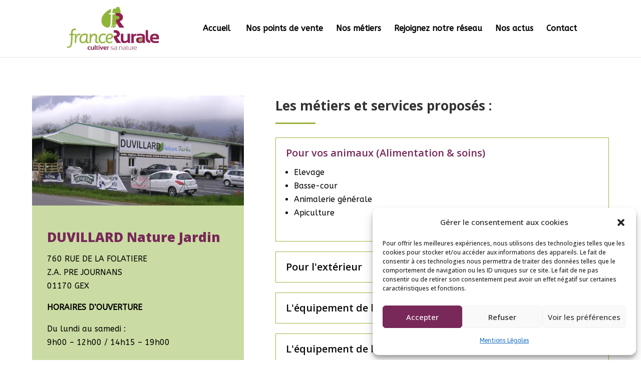

--- FILE ---
content_type: text/html; charset=utf-8
request_url: https://www.google.com/recaptcha/api2/anchor?ar=1&k=6LdFqf4lAAAAABqdUJEtHrRV_qJiTrnJt_pBt5zv&co=aHR0cHM6Ly93d3cuZnJhbmNlcnVyYWxlLmZyOjQ0Mw..&hl=en&v=TkacYOdEJbdB_JjX802TMer9&size=invisible&anchor-ms=20000&execute-ms=15000&cb=ugm8o6qxjhxh
body_size: 45311
content:
<!DOCTYPE HTML><html dir="ltr" lang="en"><head><meta http-equiv="Content-Type" content="text/html; charset=UTF-8">
<meta http-equiv="X-UA-Compatible" content="IE=edge">
<title>reCAPTCHA</title>
<style type="text/css">
/* cyrillic-ext */
@font-face {
  font-family: 'Roboto';
  font-style: normal;
  font-weight: 400;
  src: url(//fonts.gstatic.com/s/roboto/v18/KFOmCnqEu92Fr1Mu72xKKTU1Kvnz.woff2) format('woff2');
  unicode-range: U+0460-052F, U+1C80-1C8A, U+20B4, U+2DE0-2DFF, U+A640-A69F, U+FE2E-FE2F;
}
/* cyrillic */
@font-face {
  font-family: 'Roboto';
  font-style: normal;
  font-weight: 400;
  src: url(//fonts.gstatic.com/s/roboto/v18/KFOmCnqEu92Fr1Mu5mxKKTU1Kvnz.woff2) format('woff2');
  unicode-range: U+0301, U+0400-045F, U+0490-0491, U+04B0-04B1, U+2116;
}
/* greek-ext */
@font-face {
  font-family: 'Roboto';
  font-style: normal;
  font-weight: 400;
  src: url(//fonts.gstatic.com/s/roboto/v18/KFOmCnqEu92Fr1Mu7mxKKTU1Kvnz.woff2) format('woff2');
  unicode-range: U+1F00-1FFF;
}
/* greek */
@font-face {
  font-family: 'Roboto';
  font-style: normal;
  font-weight: 400;
  src: url(//fonts.gstatic.com/s/roboto/v18/KFOmCnqEu92Fr1Mu4WxKKTU1Kvnz.woff2) format('woff2');
  unicode-range: U+0370-0377, U+037A-037F, U+0384-038A, U+038C, U+038E-03A1, U+03A3-03FF;
}
/* vietnamese */
@font-face {
  font-family: 'Roboto';
  font-style: normal;
  font-weight: 400;
  src: url(//fonts.gstatic.com/s/roboto/v18/KFOmCnqEu92Fr1Mu7WxKKTU1Kvnz.woff2) format('woff2');
  unicode-range: U+0102-0103, U+0110-0111, U+0128-0129, U+0168-0169, U+01A0-01A1, U+01AF-01B0, U+0300-0301, U+0303-0304, U+0308-0309, U+0323, U+0329, U+1EA0-1EF9, U+20AB;
}
/* latin-ext */
@font-face {
  font-family: 'Roboto';
  font-style: normal;
  font-weight: 400;
  src: url(//fonts.gstatic.com/s/roboto/v18/KFOmCnqEu92Fr1Mu7GxKKTU1Kvnz.woff2) format('woff2');
  unicode-range: U+0100-02BA, U+02BD-02C5, U+02C7-02CC, U+02CE-02D7, U+02DD-02FF, U+0304, U+0308, U+0329, U+1D00-1DBF, U+1E00-1E9F, U+1EF2-1EFF, U+2020, U+20A0-20AB, U+20AD-20C0, U+2113, U+2C60-2C7F, U+A720-A7FF;
}
/* latin */
@font-face {
  font-family: 'Roboto';
  font-style: normal;
  font-weight: 400;
  src: url(//fonts.gstatic.com/s/roboto/v18/KFOmCnqEu92Fr1Mu4mxKKTU1Kg.woff2) format('woff2');
  unicode-range: U+0000-00FF, U+0131, U+0152-0153, U+02BB-02BC, U+02C6, U+02DA, U+02DC, U+0304, U+0308, U+0329, U+2000-206F, U+20AC, U+2122, U+2191, U+2193, U+2212, U+2215, U+FEFF, U+FFFD;
}
/* cyrillic-ext */
@font-face {
  font-family: 'Roboto';
  font-style: normal;
  font-weight: 500;
  src: url(//fonts.gstatic.com/s/roboto/v18/KFOlCnqEu92Fr1MmEU9fCRc4AMP6lbBP.woff2) format('woff2');
  unicode-range: U+0460-052F, U+1C80-1C8A, U+20B4, U+2DE0-2DFF, U+A640-A69F, U+FE2E-FE2F;
}
/* cyrillic */
@font-face {
  font-family: 'Roboto';
  font-style: normal;
  font-weight: 500;
  src: url(//fonts.gstatic.com/s/roboto/v18/KFOlCnqEu92Fr1MmEU9fABc4AMP6lbBP.woff2) format('woff2');
  unicode-range: U+0301, U+0400-045F, U+0490-0491, U+04B0-04B1, U+2116;
}
/* greek-ext */
@font-face {
  font-family: 'Roboto';
  font-style: normal;
  font-weight: 500;
  src: url(//fonts.gstatic.com/s/roboto/v18/KFOlCnqEu92Fr1MmEU9fCBc4AMP6lbBP.woff2) format('woff2');
  unicode-range: U+1F00-1FFF;
}
/* greek */
@font-face {
  font-family: 'Roboto';
  font-style: normal;
  font-weight: 500;
  src: url(//fonts.gstatic.com/s/roboto/v18/KFOlCnqEu92Fr1MmEU9fBxc4AMP6lbBP.woff2) format('woff2');
  unicode-range: U+0370-0377, U+037A-037F, U+0384-038A, U+038C, U+038E-03A1, U+03A3-03FF;
}
/* vietnamese */
@font-face {
  font-family: 'Roboto';
  font-style: normal;
  font-weight: 500;
  src: url(//fonts.gstatic.com/s/roboto/v18/KFOlCnqEu92Fr1MmEU9fCxc4AMP6lbBP.woff2) format('woff2');
  unicode-range: U+0102-0103, U+0110-0111, U+0128-0129, U+0168-0169, U+01A0-01A1, U+01AF-01B0, U+0300-0301, U+0303-0304, U+0308-0309, U+0323, U+0329, U+1EA0-1EF9, U+20AB;
}
/* latin-ext */
@font-face {
  font-family: 'Roboto';
  font-style: normal;
  font-weight: 500;
  src: url(//fonts.gstatic.com/s/roboto/v18/KFOlCnqEu92Fr1MmEU9fChc4AMP6lbBP.woff2) format('woff2');
  unicode-range: U+0100-02BA, U+02BD-02C5, U+02C7-02CC, U+02CE-02D7, U+02DD-02FF, U+0304, U+0308, U+0329, U+1D00-1DBF, U+1E00-1E9F, U+1EF2-1EFF, U+2020, U+20A0-20AB, U+20AD-20C0, U+2113, U+2C60-2C7F, U+A720-A7FF;
}
/* latin */
@font-face {
  font-family: 'Roboto';
  font-style: normal;
  font-weight: 500;
  src: url(//fonts.gstatic.com/s/roboto/v18/KFOlCnqEu92Fr1MmEU9fBBc4AMP6lQ.woff2) format('woff2');
  unicode-range: U+0000-00FF, U+0131, U+0152-0153, U+02BB-02BC, U+02C6, U+02DA, U+02DC, U+0304, U+0308, U+0329, U+2000-206F, U+20AC, U+2122, U+2191, U+2193, U+2212, U+2215, U+FEFF, U+FFFD;
}
/* cyrillic-ext */
@font-face {
  font-family: 'Roboto';
  font-style: normal;
  font-weight: 900;
  src: url(//fonts.gstatic.com/s/roboto/v18/KFOlCnqEu92Fr1MmYUtfCRc4AMP6lbBP.woff2) format('woff2');
  unicode-range: U+0460-052F, U+1C80-1C8A, U+20B4, U+2DE0-2DFF, U+A640-A69F, U+FE2E-FE2F;
}
/* cyrillic */
@font-face {
  font-family: 'Roboto';
  font-style: normal;
  font-weight: 900;
  src: url(//fonts.gstatic.com/s/roboto/v18/KFOlCnqEu92Fr1MmYUtfABc4AMP6lbBP.woff2) format('woff2');
  unicode-range: U+0301, U+0400-045F, U+0490-0491, U+04B0-04B1, U+2116;
}
/* greek-ext */
@font-face {
  font-family: 'Roboto';
  font-style: normal;
  font-weight: 900;
  src: url(//fonts.gstatic.com/s/roboto/v18/KFOlCnqEu92Fr1MmYUtfCBc4AMP6lbBP.woff2) format('woff2');
  unicode-range: U+1F00-1FFF;
}
/* greek */
@font-face {
  font-family: 'Roboto';
  font-style: normal;
  font-weight: 900;
  src: url(//fonts.gstatic.com/s/roboto/v18/KFOlCnqEu92Fr1MmYUtfBxc4AMP6lbBP.woff2) format('woff2');
  unicode-range: U+0370-0377, U+037A-037F, U+0384-038A, U+038C, U+038E-03A1, U+03A3-03FF;
}
/* vietnamese */
@font-face {
  font-family: 'Roboto';
  font-style: normal;
  font-weight: 900;
  src: url(//fonts.gstatic.com/s/roboto/v18/KFOlCnqEu92Fr1MmYUtfCxc4AMP6lbBP.woff2) format('woff2');
  unicode-range: U+0102-0103, U+0110-0111, U+0128-0129, U+0168-0169, U+01A0-01A1, U+01AF-01B0, U+0300-0301, U+0303-0304, U+0308-0309, U+0323, U+0329, U+1EA0-1EF9, U+20AB;
}
/* latin-ext */
@font-face {
  font-family: 'Roboto';
  font-style: normal;
  font-weight: 900;
  src: url(//fonts.gstatic.com/s/roboto/v18/KFOlCnqEu92Fr1MmYUtfChc4AMP6lbBP.woff2) format('woff2');
  unicode-range: U+0100-02BA, U+02BD-02C5, U+02C7-02CC, U+02CE-02D7, U+02DD-02FF, U+0304, U+0308, U+0329, U+1D00-1DBF, U+1E00-1E9F, U+1EF2-1EFF, U+2020, U+20A0-20AB, U+20AD-20C0, U+2113, U+2C60-2C7F, U+A720-A7FF;
}
/* latin */
@font-face {
  font-family: 'Roboto';
  font-style: normal;
  font-weight: 900;
  src: url(//fonts.gstatic.com/s/roboto/v18/KFOlCnqEu92Fr1MmYUtfBBc4AMP6lQ.woff2) format('woff2');
  unicode-range: U+0000-00FF, U+0131, U+0152-0153, U+02BB-02BC, U+02C6, U+02DA, U+02DC, U+0304, U+0308, U+0329, U+2000-206F, U+20AC, U+2122, U+2191, U+2193, U+2212, U+2215, U+FEFF, U+FFFD;
}

</style>
<link rel="stylesheet" type="text/css" href="https://www.gstatic.com/recaptcha/releases/TkacYOdEJbdB_JjX802TMer9/styles__ltr.css">
<script nonce="Ano246lvHaFnRq4HVIcQ4Q" type="text/javascript">window['__recaptcha_api'] = 'https://www.google.com/recaptcha/api2/';</script>
<script type="text/javascript" src="https://www.gstatic.com/recaptcha/releases/TkacYOdEJbdB_JjX802TMer9/recaptcha__en.js" nonce="Ano246lvHaFnRq4HVIcQ4Q">
      
    </script></head>
<body><div id="rc-anchor-alert" class="rc-anchor-alert"></div>
<input type="hidden" id="recaptcha-token" value="[base64]">
<script type="text/javascript" nonce="Ano246lvHaFnRq4HVIcQ4Q">
      recaptcha.anchor.Main.init("[\x22ainput\x22,[\x22bgdata\x22,\x22\x22,\[base64]/[base64]/[base64]/[base64]/[base64]/[base64]/[base64]/[base64]/[base64]/[base64]/[base64]/[base64]/[base64]/[base64]/[base64]\\u003d\\u003d\x22,\[base64]\\u003d\\u003d\x22,\x22GMO9ISc5wp01w71Lwq/CuRnDjTTCrsOJX0xQZ8OWSQ/DoEodOF09wrvDtsOiED16WcKva8Kgw5IYw5LDoMOWw4F2ICUxC0p/MMOKdcK9ZMOVGRHDtGDDlnzCjl1OCAAxwq9wPXrDtE0tBMKVwqcseMKyw4RrwqV0w5fCmMKTwqLDhQnDs1PCvw9fw7J8wrTDmcOww5vChwMZwq3DlE7CpcKIw5Uvw7bCtWvCtQ5EU1YaNSzCqcK1wrpuwqfDhgLDhcO4wp4Uw7PDhMKNNcKlKcOnGR/CpTYsw5TCh8OjwoHDjsO2AsO5HBsDwqdeMVrDh8OWwqF8w4zDiXfDomfCssOHZsOtw7gRw4xYfF7Ctk/DtDNXfyTCmGHDtsKnGSrDnX5Gw5LCk8Ouw4DCjmVsw4pRAHDCgTVXw6/[base64]/DvzPCkcOww6XDkUzDk2w8NkYKw6E5FcOyKsKOw4NNw6gGwrfDisOUw4cXw7HDnHw/w6obccKUPzvDsiREw6h8woBrRybDnBQ2wqYBcMOAwoctCsORwqsPw6FbXMKSQX4hJ8KBFMKCalggw59VeXXDvsOrFcK/[base64]/CoVnCssO3ZUojDMKbNsKCDDkqYsObM8OmS8K4JcOgFQYRLFshfsO9HwgtZCbDs3ZRw5lUWC1fTcOCQ33Cs1p3w6B7w4tlaHpVw5DCgMKgXm5owpl3w4Vxw4LDrQPDvVvDj8KCZgrCuU/Ck8OyBMKyw5IGdsK7HRPDuMKOw4HDkmPDjmXDp1wAwrrCm0jDgsOXb8OzeCdvE3fCqsKDwpp2w6psw7dIw4zDtsKjcsKyfsK/woNiezd0S8O2dWIowqM1JFAJwqE9wrJkay0ABTh7wqXDtgLDq2jDq8O6woggw4nCvA7DmsOtQEHDpU5ewrzCvjVUSy3DizRzw7jDtnkswpfCtcOLw4vDow/CkgjCm3RVSUMdw7/CkBUiwqjCnsOnwqnDmHsIwoovLSfCtSBMwp3Dv8OEPy/[base64]/Cu8KewrXDhBbCu8OmFwvDllbDrzHDjB3CvMO4S8O6AcOEw6DCpcKeYEvCpcOQw6MNYVfCvcOPUsOYAsO1XcOeVh/CkwLDvS3Doi85JzYmdzwZw4Yyw6vCsVnDqMKFakEQJy/ChMK8w5U1w5puQVrCjMODwrbDtcO0w5jCqQTCu8Obw4YcwrnCosKow7xXHgzDvMKmVMKGI8KhR8KQEsK3RMKARCR+SDLComzCsMONSk/[base64]/DvsOfwoPDsQjDlWNOwpwcAcOnw6vDvzTCrsKKTcKEWA/[base64]/GxHCoMKBT8KNw7nClcKmw6BLwocrC8KZP1rCuMO/w6PCjsOAwqI1LcKDRxvCu8KFwr/Dj1xQMcK6LALDkVTCkMOaHU8/w7BRFcOYwrfCiFFkJ0hHwqvCljPDqcKBw73CqRnCtMOjEhnDgVYSw416w5zCm2rDqMO1wr/CqsK5QHkNCMONe3Udw6zDu8OPdAsRw44vwpDCmMKHSHg7KcOZwpM5CMK5Pjkfw4rDo8OVwr5Ga8ObT8K0wo4dw6kLSMOsw6Uaw6PCoMOQMWTCk8KHw6tKwoBFw4nCiMKDBnptJsO+MsKCKHPDiCfDmcKWwrsswrdJwqTDhVQuZl3Cv8KKwo/DnMKGw4nChAgXS2cuw4UNw6zClX5dJlXClFTDi8O3w4XDlh3CvsOmJXHCusKbaS3Dh8OBw7EPWcO7w5DClBDCo8OVbsOTWMOtwrnCkmvCl8KnGMKMw4TDlhViw4lUdsO4w4/[base64]/Ck1rDiThZF2pTAcO8w705w6ZXXg4Ww7nDoxTCi8KjE8KcUXnClcOlw7QMw7lMYcOWL1rDs3DCisOHwqdMTMKAe1lTwoLCnsO4woYew4DDk8O4DMKzHRZTwpJbIG5GwrFwwrrDjw7DkS/Dg8OGwp3DvcKWUBPDgsKRDWwXw7/DoBNQwpIjW3BYw4jDgsKUw4jDl8KSbcOAwrvCh8O6RcOYU8OgLMO0wpIlV8OHIsKQEcOcNk3CmEbCh0nCvsO2N0TCrcK7JQzDvsK/DMKcasOEGsO6w4HDiTTDpsKxw5MXEcKDQsORAGFWeMOmw5nCqcK9w7ASwrLDvT3CsMOrFQXDtMKkcXFYwqjDvsObwpcCwrzDgTbCrMKMwrwbwofCgsO/KcKjwoxic1wgI0vDrMKTHMK0wojCtlDDg8Kqw7zDoMKhwozCk3Y/PCPDjxPClmNbJlFNw7EmDcKdSmdYw57Duw/DqgrDmMKyDsOgw6EOV8OfwpPCpmnDqzMlwqzCpMK/WC0Lwo3CiWBtfcKsVnbDg8KmY8OPwoUBwpoEwpsBw5vDqSXCiMK0w60lw5bCp8KZw6FvUTvCsg3CusOqw79Jw5bCq3rCuMOqwo7CvBJYX8KXwpFcw7MPw4NlbULDmXZWcB3CmsOGwrzCqklVwqJSw7o7wrrCpsO+WsKLeF/DosOww67Ds8OPJcKnYSjCli5eQ8O0HmxfwprDpgjDq8OFwot7BgUNw4kLw6vDicO/[base64]/[base64]/CjhPCjcO5D8Kvw5gswoFiw4IdwpIhwpdsw5TCiRoEJ8OmbcO3JgjCl2rClWQOWiYywpo/w4lJw511w6M0w5PCqMKDcsK+wo3CqzR4wr4uwpnCtD81wpliw5nCr8OrOy/CnwJhOcOZw4pJw7gRwqfCgEfDpsKPw5UmAFxXwpYuw4lawoYqElg+wofDpcOaF8KXw5HCmyZMwrdkQ2k2w67Dg8OHw4tHw7zDmj8Gw4zDjSFxT8OSSsKOw7/[base64]/wpAXQcK8w6nDhDVkwqPCuW9XcD3DjsOuw4/CpcOwwpobworDgS1iwrbCicOqLcKJw5w9wp/[base64]/[base64]/CtHMxwqEHw5ZqwpjCqytVD2/DpMKQwoRHwqTCosOyw5FOFkhEwo/DuMKxwo7DsMKCw7oKR8KRwovDjMKuTcOYFMOAChNKHsObw6jCrCEfwrfDknYqw4Fqw5zDrX1kasKHGMK2R8OLaMOzw6YFBMOcNzzDgsOPNcK6w59dcUXCi8Omw6vDunrDknYKf25zG1ELwpHDpR/[base64]/CjcKbO8KtHQPDlMO7wqJiwoLDsMKKwp3DtcK3Z8OWFCMZw6QTI8KsRcOIfQQHwoAobw3DqW8xNE0tw6bCisKgwopawrfDlcO2SRvCs3zCpcKJEMODw7TCrzHCq8ODFsKQAMO4Wy9Kw7wZGcKIJMOWbMKpw4rDi3LCv8K9w6tpJcOyGB/DmV5bw4YKQMOobj9jQcKIwqJjSQPCvmTCiSDCi1TClTJwwrsEw5/[base64]/Ds8KpwrrCtMKWfcOmwrfCvSc5w7vDjcKPQMOewr9+woLDmyZCw4DCk8OTasOUTMKuwqjDrcKkH8OTw61Lw6LDn8OUdwxAw6nCk1s3wp9Ybksbw6vCqijCsnfDqcO+Uz/CtcOeXG5vdwUtw7EON0M3W8O+A3NSElQXKRd/MMOaKsOTIsKDLMKEwqE7A8O4KMOscR/DkMOfGi/CijDDm8KNX8OGeV55T8KLRQjCgcOkZcO8w5hzPMO8ZF/[base64]/Dv8KjQX4BAwEQw6AoR2bCl8O7YcOcw4DCpcK0w4LDlsOTQMOSWjHCpsKUEMOkGDjDjMKawqxBwrvDpMKIw7bDjxjCpkjDscKwGgXCkmfCkklgwo/CoMK0w583wrfCicKlPMKXwpjCvsKYwp91asKtw63DmzjDlEHDrQnDkgLDosOBcMKEwqLDoMOvwqDChMO9wp3DtC3ChcOTOMKGKyXDjsOtEcKSwpVZDWV8McOSZcKoSQpeV0DDp8K/wo7Cv8Oawp4ow40sfjHCnFvDvFHCsMORwqfDgBc9w6xrcxUzw6LDsS3DkXxmGUDCqURdw5TDhw7CocK5wq7DpC7Ch8Ovwrg+w40twoZ8wqfDkcOpw4nCviVJLwJ2fEM/wpvDnsOXwoXCpsKHw7PDnWHCjTc8MSZ7G8OPPyLCn3E4w4/CoMOaMsKewpYDQsKHw7fDrMKfwqgLwozDvsOtw6jCrsOhaMKDPwXCr8K9w77CgxHDmQDDqsKNwrTDhSpwwplvwqt9w6LClsOUVxQZYgnDmcO/BirCu8OvwoTDjlwjw7DDtG/Dj8OgwpTCuVHDpBUtGnsOwrjDsU3CizREW8O9wqIkFRjDmgoXbsKrw4LDjmlRwofCicKKayXDj13DjcKPasKvTj7CnsOpF28iXn9eUExZw5DCtxDCmGxVwq/CnXHChwJ/[base64]/w4vDtcKtwqsiw4kvw5HDoMK1RhrCksOac8OPwo1LQcKeClguw4R/[base64]/w4YaLw3CtQrCnl/CjEfDrS41cnnDiMOCw5DDgMKlwp/Cn0NCSHfDkFp9S8Ogw4nCr8KjwprChwnDjB4kV00td3N6fm7DgUzCp8Kxwp/CiMO6NcOVwrjDqMOAdXrDs2fDiGjDiMKMJ8ODwpLDksK9w6jDqcKgAyBWwoF2woPDk3llwr3CncO7w5c/w4dkwqbCqsOHVynDrU7DlcObwoQ0w40TacKpw7fCumPDkMOYw5XDscO0dhrDmMOIw5zDgC7CtMK2SXDCkFwqw6HCh8OLwrQXHMKmw67CqEBnw6l/wrnCt8OpccOiDDTClcO2VlbDqF83wq7Cujw/w6FpwoEtT27DokpFw4pOwoNqwooswqd4w5BBVlTDkH/CtMOYwpvDtsKfw4ZYw6ZtwoUTwqvCq8O8Kwo/w5M4wow5wqDCoRjDlsOPJMKnJQfDgFdVVcKeUHJRCcKIw5vDoi/CtCY0w6F1woXDhcKAwqkIccOEw6gww6gDMBIxwpRyAFtEw67CswnChsOdEMO0QMOnP1dqAjdlwpPDjcONwpFKZsOQwqEXw6IRw5/CgsOXHShrDV3CkMOaw4fCp2nDgsOrZMK2JcO/WSPCjsK0WMOaFMOYXDvDhVAHSEbDqsOmNMK/w7DDlMKkc8OAw5YNwrEXwpjCkCpHTTnDv0fDrTRYDMOad8KeecO1McK3csKvwrUswpvDrCjCjMKPGsOLwqDDrWDCjsO/w7AzfUgXw4AywoLDhwTCrh/[base64]/DlsOlw73Dg8KTwrtkw7rCmG3Dqw/CmcKnwrHCmMOEwrzCscObwqzCusKabV0PGcKvw51HwrUUTmfCkyLDpcKbwojDo8OoPMKawoTCkMOXGkcOQRY0cMKiVcOmw7LDnnvDmyUhw4rDlsKgw5DDmH7DuFXDnQbCjifCuyIpw7Idwqknw5JTwoDDuwUXw65+w6zCpcODAsK6w5UpfMKkwrPDu2/[base64]/[base64]/DoigGwrBVGDzCqjJgw6vDhCNYw5bCjWzDoQEuG8ODwr3Dl0A3wrjDlHFmw5dGIsKkSMKqM8KBBcKYD8K8JWd0w7pyw7nCkxQnEA4FwrrCuMKVAD1ZwpXDi1kGwqsZwobCiH3CpX/DtyTDn8O5YsKdw5FewpAqw4oQDsOewovCgA4gM8ObLX/DnRTCkcO6KkPCsWVJVx11Q8KGczAjwocCwobDhExSw53CpsKWw6bCrgkxVcKgwpbCjsKOwpJnwrdYLHwuMHzCjFbCpCfDn37Dr8K/RMKyw4zDtTDCmycLw7E+XsKpaGTDqcKaw7DCl8KnFsKxYwFuwpt2wq8kw4NNw4IHQ8KrVCYpC21zPcOYSGvDiMKhw4J7wpXDjBBMw4Qgwok3wr1hC2pnIxw/EcOCIRbCmFfCuMOiU2oswqvCk8Ohw5FGwq3Dkk1bFQgsw4LCj8KxPMOBHcKnw4BcS3PChBLCvWl0w61nPsKSw7PDo8KeMcKbHnrDlMOwHcOIJsKEBE/CqMOTw4LCjC7DjCZEwqANYsKTwqAQw7zCncOxDDvCgMOhw4EMNgEHw547fBVAw6hNUMO0wrXDs8OJY3IVFSXDh8KAw7fDmV/Cr8OndsKTcWrDk8KuD0jDrAhOZXFuRsKGwpXDusKHwovDkQg2FMKvInDCl14AwpBIwp7CkcKSVwB8IMK2Z8O1chHDrA7DocOqB1tueF8Lw5fDtlrDniXCnEnDmsKgYsKNF8Obw4nCi8OUT3x0wrnDjMOiCxVEw53DrMOWw4/[base64]/DrFwYUMOOWzwkO3jChXLDrh9jwqA7w6bCr8OvPcKkUHV4VsOfIcOuwpZTwrZ9OiXDiWNdEsKHdkzCrBzDgcK4wp0bTcKbT8OqwplqwpRvw6TDjC9BwpIJwpZ2UcOKDEN/w5TCp8K7FDrDs8Ksw7xawr5+wqg/[base64]/Ct8KMw7LDssKEwrfCoHrCkjDCm1t6KsK6IsOJdAd7wo5OwqBPwqrDp8OiKEnDnG5+M8KhFFzDiTMoLsKdwobCjMONwofCj8O7I03Dp8Kjw6VZw4/Dj3LDgR0Ow6TDsV84wq/[base64]/QsKIX2QAw6gJwrfCrMOjw4BQwpgdwpYLPkjDocKNw4vCmsKqw5wLJ8K9w6PCjXR6wrDDlsOswoTDonosPcKSwrgELgV3BMKBw6TDrsKZw69iTHYrw7tEw67DgCPCrSZuT8O+w6zCowPCqcKbf8OsVcOzwpdUwo1vAh8Pw7/Cg13CkMObLcObw4dVw7FgRsOjwox8wpLDlB9AFiUXSEoYw5ZzUsOow5Yvw5nDgMOtw6Y5w5jDuX7Dl8Obw5rDkirDjXYkwqoccV7Dr2cfw7HDrEDDnwrCkMOhw5/Di8KwEcOHw78Qwr5rVXR0Wy5pw4xGw5PCjmnDi8O8w5fCm8Omwq/DqMKbKE9iCGE4b0gkMHvDvMKnwr8jw7tUFsK/bcOlw5nCkcOaRcOfwo/CkCoFNcODUmTCpUN/w6HDmy3CnV8fdMO3w5U8w7nCj01DCULDkcOzw4RGFsKUw53CosOaXsOlw6cAczbCoE7DgBJzw6nCmlhIfcKvM1bDjCtrw5B6csKyHcKrbcKMWGc/[base64]/[base64]/CoXU5RMO9OcKywrzDsMKUS8Kzw6ATw4wOUUk/w5ZiwprDp8K2ZMKVw5llwqM3ZMOAwqDCg8Opw6oXLcORwrl+wovCrVPDtsOww4LCncK6w5VNMcKbRsKdwrXDlwjCh8K2wrQtMgktYEnCssKrX0AxDMKjWmvDisOCwr/DrSoIw5/DgRzCunjClBVpD8KKwqXCnk1ywofCrwpDw5jCkj/CkMKGBEw7wojCjcOQw5XDgnrCrMO7FMO+JAJNMgNEbcOEw7vDgGV+GRnDksO6w4DDtcKsQ8Kiw7kaTyPCtsKYRxcawr/Cq8Knwpgow5Y2wp7CjsOHAAIbe8OLRcO0w5/CusKPUMKrw48gHsKkwoDDinl8dMKRccOfAsOiMMK+LzPDnMOMZ1VNABtGwrpPGhtBeMKRwpQeQQhDw5orw6XCvSfDpVALwrVoYWnCscKRw7JsC8OPwohyw6zDgm7DoBdAI0nCrcKRFMOkHXHDt1zDsBgkw6jChWxOLcOawrc8Ti7DvsOPwp/Dn8Osw73CrsOod8OkDcO6c8K5ccOBwpYeM8K3dR9bw63DuGXCq8KMVcOFwqshUsOxHMO8w5QCwq4ywr/[base64]/Dg8OPVMObeDE3w5QzFTIpGcKyw75TLcOPw7LCs8OEHls7fcKywqfCvkBfwrzCmwvClyEiw6BLNSUsw63Dt3FnXGXCrDxBw4bChwnCj1Ujw7NYFMO4w6HDgzXDisKNw6gnw6/CrHJuw5NBXcOqI8KrHcKJBUDDlCABAnIYN8OgLhAzw53CmEnDt8K7w7zCkcOEXV8swohAw71pJV41w4fCnT7CvMKLGmjCnAvCim3CuMKVMm0HKCsbwrfCvsOlFsK8wp/[base64]/[base64]/DisKkDnERfR3ChBNMfsObe37DnsKrwqbCuAHCs8OOw5LCtcOtwpI0TMKFccK+K8ObwrzDnGRKwp9EwovClnwbPMK6cMKlIRHClmM1AMKDwqrDpsO9PwcmGR7CoQHCgyXCpT89aMO6aMOBBFrCikLCujnDhWPCi8OyV8KBwoTChcORwpNtFjrDmcO/[base64]/[base64]/T8Kac8ObwobDmcKAwrU0wprDumgaw6DDisKhw55BM8OuecKxcWrChsKAF8K+wqdZB2d7HMKEw7Z/w6FZAsONc8Kuw43DjFbCh8K1HcKlc13DgcK9YcKmEMKdwpFuwqHCnsOvRhY/TMOCQjc4w6c8w6JUXxQjZsOZThxMecKNN3/[base64]/[base64]/O8Kmw78Dw4t1a8KCdMOADMOMPWdCwrnChFzDhMK/wrfDicKsVMKqQEY1H3UYc15NwocfGVvCi8OUw4gUZR0sw44AGFbCg8OMw4rClmvDqsOEIcO9ZsKtw5RBf8KXCS8Wew4hThTDtzLDvsKWbMK5w4vCucKIey/CnsO9Wi/DvcOPDgs8X8KUaMOPw77DixbCmMOtw6HCpsOBw4zCsVxkLDECw58+Qh7DuMKww6wrw6MKw49Dwp7DjcK4LAp+w5Bzw5HDtmDDmMO+bcOLNsKqw73Dg8KATAM9w4kLWi0sAsKLw5DCpgnDkcK3wqoESsKNLyYlw4rDlgbDvhfCim/CjMOzwrI3SMKgwoDChcKwa8Kiw71BwqzCnDDDvsO6V8KYwopuwrVEVmEywpDClsKcaGxPwrRHwpHCvXADw6U1SQIww6wmw4TDjsOfIUUzWQjDksOGwr8xQ8Ktwo7DpcOCG8K/X8KRBMKqHCvCh8K1wpLDhsOsJ0kBYlbCjlw4wpbDvCLCrsO9LMOgC8O+XGVwOcK0wo3Cm8O4w6N2EcOHOMK7SMO6MsKxw6lawoYswqzDlVUTwr/Ck2ZNw6/DtWxJw7fCkXdZeyYvO8KewqIKGMK1fcOyTcObBsOla24uwrlVBArDpsK9wq/DjVDCvFIMw7QBP8O3PMK2woTDrWFnXcOKw4zCnGVxw5PCp8OMwqdIw6nCkMKdLDfCjcKWTCZ4wqnCp8OCw7Viwp4Ow7PClTB/wrjCg1Y8w7rDoMKWN8KUwpMwU8K/wq5uw4YdwoTDi8OGw4wxKsObwr/Dg8Kiw7Z5w6HCrcOFw4rCim7ClmYeSBXDi1tDXRt0GsOtRcOqw7cbwrpcw5bDihUCw7wXwpHDgQDCsMKSwqHDhMOwK8Oqw6h6woFOFmxFMcO/w6oew6rDhcO5wr3CjXvDvMKkTSMKEMOGIABGBxUacELDth8XwqbDimQFX8KVH8KPwp7CimnCjDFlwrcXEsOlCSJYwohSJQDDvMO0w4ZEwoR5XAfDhnIlYcKsw45iAsOCN0HCsMOiwqvDuj3Dg8OuwrJ+w55edMOJa8K2w4rDlcK/[base64]/DvsO1Mg5daxbDqlnCqsOOwp7Cig4Qw7bCj8OCX2rCjsKKe8O5AMOJwqnDsRHCsztNT3fCgEUxwr3CuypLVcKgDcKmQHTDrRjCjiE6d8O/OMOMwqzChl4Bw7HCncKdw7lTCA3DmWBEAR7DlAgcwqLDtX7CjEbCtipsw58BwobChUxcFkgMRsKMPV8sacKrw4QNwrs3w5oIwpw2TxTDh0NxJMOeUMKQw63Cq8KXw6/CsFM3DMObw5YTe8OeI0c9U3Y5woAdwpFOwrrDlcK3IMOFw5TCgMOPZjJKFEzDgsKswpkww6o7wqbDijrDm8KtwrEqw6bCpw3CsMOqLDAkfmPDpcOjcSsxw7XCvz/CksKbwqNhaAN9wrYxN8O/[base64]/eB3DsU3CpRBXw6/DhMO+U8O/O1Esw407wr3Cr8Ovwp7DnsKnw7rCv8KGwoBpwpQZDjcMw6Asb8O5w4fDtwl+bhMXVcOfwrfDhMOtPELDrEXDqwxjEcKIw6zDiMK1wrzCoVoTwqvCqcOaRsOcwqwGbxbCm8O6SV0Zw7DCtC7DvyRcwoZeGmxlZXvDhEXCvcKkCinDqsKNwrkgTcODwobDvcOAw4XCisK/wqzDlnfCs3XCpMO9akXDssKZYx3Dv8KJwpHCq2PDosKUHiXCkcKSWsKAwofCtBLClTZ/wqleNlrCgMKYNsK4KsKsbMOZa8O4wodxeEnDtjnDg8KbRcOFw53DvTfCv3MIw6DClcOqwrjCp8O/PDbCjcObw6MJMyLCusKqKnxoS23DssOPQhs8Q8K7AMKaQ8Ktw6LCjcOLScOjU8OWwoA4fU7Cv8Oxwq/[base64]/DpsKWw5o/[base64]/DpznCnsK8DcOlC8Obwq4Sw6jCsX/CoMOwwovDhsOLfQBAwpk5wpnDnMKTw5MeJ0IJXMKjcAXDl8OUV1zCusKFUMK8S3fDuCpPbMOEw63CvAjDmMOgVU1Fwp0awpkUw6V3G31Mw7ZWw47Cl2lUJ8KSYMKrwrkYe2kxXFDCvgB6w4LDmnzCncKJNh7CscOxKcObwo/Dk8OhA8KPMcOzMyLDh8OxLXFPw5wBAcOVHsOVw5nDk38jaEvDgxl4w6piw4xafVBxRMKWJsKZw5k1w5w3w4QHaMKIwrJlwoNiWsOKLsKewpp3w6/ChcOgaVVFRinCosKKw7/DkMOzw4nDg8KEwoFhI2/[base64]/w5HCtcOPw5xrwp/DgRg6KSVnwr3CpcOWw4jCvV/Doz3DjsOywo9ow6bCvCBmwr/Cvi/DhcK7wpjDvWgZwrIHw5ZVw4bDsGbDmmnDm1vDhcKFBTfDr8Ktwq3DrV0lwrwYOcK1wrB/[base64]/SsKQwoXDvsKKw5TDqcKzw5lUEwfCoypWe8OYwo7ClcKew6jDoMOVw77CrcKhDcObG2nDrcO/w7guMmdoYsOlYm3CksOawq7DmMOWLsK7wqXDhVbDhsKQwrHDsBR+w57DmcKpYcOJFMOWB1hOM8O0MGYvdT3CkUMuw4secVpnIcOcw5LDsS3Dq0PDjcOLLcOgXcOGwoXCkcKiwrHCrAkAw7F6w6snakMLwqTDgcKNOXAff8O/wqdXcsKHwozCpS7Dt8KkN8K8asKwesOOVsKXw7JQwqYXw60zw6BAwpNNbiPDrRnCiDRrw50gw6gqCQ3CtsKDwrHCjsO9OWrDikHDpcOqwrHDsAZ0w6zDi8KYOsKLYMOww6/[base64]/Ds8KJw4/[base64]/dsK+wq3DssKww755w75hO8KbCW7DssOeR8Oqw6nDmjHCpcKrwqB4KsKrEnDCosO0OGpUDsO2wrXClwjCnsOCBn1/[base64]/ClcK0F29kNMOKw4lEWBfDu8K0wrEyHHnCsMKtW8K/DhkXScKaWgcTEsKLesKAOXAcQMKew7nDqsKuMsKmYTQJwqXDmyIPwofCqzzDh8OEw701DkHDvcKMQcKcD8OnasKSWjlBw44+w67CtSfCmMOzOm/CtMKCwqXDtMKSKcKFIk4wFMK7w6TDmjghZWQNwoDDgMOKOcOXLnllAMO+wqTDu8KWw5tew5zCtMK0dibCg3ZodnA7esOBwrVWwqjDgQfDs8OTTcKCI8OXGQt5wppkXxpEZmdLwpcjw7TDusKDIcOZwrvDhm/DlcOFIsOKwoh8w7U8wpMjYlEtQ0HDsWp0bMKTw6xhaBzDmcKyWUBDw7V0T8OJIcOXaDUvw5sQNcOQw6rCtMKaazvDlcOdFlwgw5Imc3pFDcO/wo/DpXphMsKPw4XCvsK3w7/DmDLCisO6woLDs8OdZ8Onwr7DsMObL8KlwpPDqMOhw7BCQsO1wowGwpnCrGl5w60Ew5kQw5M0fBTDqCVOw7ERMcOwacOGdsKyw6tmC8KlQcO2w6HCncKYGMKLw6/CpE1qfCzCgE/[base64]/[base64]/Dp8Kjw49qwpQTWsOzw6oxwpnCkcKAIwbDosOsFMKXJMK+w7TDrcOJw6bCqQLDhSAgHh/ChQF7HmnCpsO1w7EzwpXDjMOhwp/Dm0wUwrMSEHzDmjEEw4bCuy/DrkdEwrnDpHnDsh7CiMKTw5gBO8OwHsK3w7HDgMK/XXksw7fDkcOucT5LVMKGO07DjHgEwqzDvEB9PMOzw79jTzLDn1k0wo7CjcKPw4oxwo5zw7PDpsOEwrwXOWnCrEFrw49iwoPDt8OrasOqw4PDtsKHGApIw4EkOsKnAxrDpE90dGPCmMKrUlrDosK/w6HDrSJdwrzCp8Oawrkew5LCgMOSwoTClMKfOMOpekZDF8O3wqQYGGnDpcOcw4rCuUPDvsKJw5fCjMKVFVVKaE3CvT7CnMOaQB/DiTDDkQPDtsOJw78Gwo5qw7vCsMKZwoPCpsKJJWPDqsKkw5JeHiwGwp1iFMORLMKtBMKcwo5Nwp/DiMKew7pTbMO5wr/DiX98wqXCicOoB8Kvw7EKK8ONV8KQXMKoRcOQwp3DsFjDnsO/LMKdXUbChy/Cgwsjwq0nwp3Dg0zCvy3CusKdfMKudwXDtsKkesKyQ8KPaArCncKswp3DlmoIXsOdF8O4w7PDqDzDicOfwpzCgMKEZsKYw4rCuMOOwrXDshARI8KlbMOFAwcMRMOxQz7DlT/DiMKGZMKcRcK0wqnCo8KgP3TCpcK+wqzDiDREw6/CkUEwUcOGRiBEwrPDuwrDscOzw7TCpMOiw4gLKcOcw6PCsMKoCsODwoQ5woHDnsKTwoHChcKiKRonw6NPWG3CpHTDq3HCgWHDrWjDjcOyeBMzwqnCpFLDmHwlNCjCicOHSMOQwofDrsKnJsOqw7PDvMO5woxOcm8BSkkpdgAww4DCjcOawqvDgXEiRi0Wwo/ChAZPUMOjTGBJbsOBDQ8ZRyjCj8OBwq0MHnbDtTfDviDCoMO6B8Kww7orYcKYw67DqFrDlSjCnQnCvMKwInxjwr8jwo7DoVHDsRAtw6BlewcyfcKbDsOrwozCucOgInrDmMKuYcO/woQGV8Kjw70xw6XDvSQFY8KBWxBma8OxwoMhw7HCrT7CjXwwMXbDu8OhwpMswq/Cr3bCrsO3wpd8w64PIgbDqAw/[base64]/CkxE/[base64]/ClV/Cp1TDuAnDhyZ0wqwKw4RnEsOZwppuUw5dw77DuzzCqcOjXcKcJi7Dr8Oww7/Cll0jwpZ0YsKsw79sw79QLcKqUcOrwpVUE2oEOMKDw5pFTMK+w4nCpcOGP8KQGsOSwq7CjkUCBCE4w61gSmHDsRzDnkl8wp7DmW9UZMO3w4DDkMKzwr58w5/Dg2FaEcKTd8KzwqBGw5TDm8OdwobCn8K1w6DCk8KTa3LCiCgmb8KFMUBgScOyBMKqwrrDqsOtci7DqUHCgDLCogkUwqlFw5FAAcOYwrvCsHgrBQFiw6UsYydFw4rDm0llw5h6w4B7wpQpC8O+TGJvwprDqUfCm8OHwrTCrMOrwrxOJw/ChUY/w7fCmsO0wpU3wqkAwpTCoUjDh0nCmMOXWsK8woU2bgRtYsOna8ONZSBxdm5YYMO8LcOfS8Oewp9LVTVWwqnDtMO+FcO8QsO6wpTCvcKWw6LCtGTDkycjc8KnVsO+I8KiOMOZK8OYw6wawq0Ow4nDvMOGOj5MT8O6w6TCulXDjWNTAcOqAjULJnfDoVBEBn/DkX3DusOow6HDlFdiwqnDuEgnEwxzasOEw58GwotWwr4BG07CvXgjwrhoXG7CqzzDmRnDp8OBw5vCgi1qB8K6wo7DksOkWV8MD1NswolidMOwwp3CmUZ9wo59Uhcaw5lkw4HCgScBYzdmw4xrWsOJKcKKwqzDksKRw4Vaw6LCvQ/[base64]/CtjRKw6wmw7Niw4Z+w5xqw57DsMOWZcKVfsKzwqrCgMOMwptpOsOiKiDDisKqw5jClcOXwpw0FUnCmkLCsMOFaRAvw6/Cm8KRKxnDj2HDjw8WwpfCg8OmOx5SSBw4w5kDwrvCsig0wqdTfsO/[base64]/[base64]/w4vCusKuw73DnsKLdjYGwpnCmAFhEsKtw67CnTowFnHDncKRwoQNw57DhlpJO8K2wr3DuSTDq1BGwqPDncO4w4XDpcOrw7o8QMO5fwIHbcOHD3BGNUxxw7TCtgBZwrBawp5kw43Di1pOwprCu2wbwpl/w558WCfDlsKwwrZuw71fMQZlw49nw7PCp8KLOBtDB2LDiUfCjsKPwqTDqiQMw5tEw4bDrDXCgsKXw5LCnXZLw5dnwp8kc8Kmwo7DoRrDtV4uTVVbwpLCuhHDjS3Cgy13wrTCljDCu3gyw7Qnw7rDoBrCtsK3dcKVwozDtsOqw7MLHz5ow5ZQN8Kww6rCkW/Cv8Kqw6o1wrjCpsKWw7PCvABYworClQBPYcKKLl14w6DDgcOnw7PDhBUEVMOKHsO6w591QcOFOlRFwpAiZ8OHwoRQw4E/wqvCqVwaw47DnsK9w6PChMOtKh8LCMO2WDrDvnTDvwhOwqbDosKfwqXDpiDDpsKQCyXCmcKiwovCtMOUbivCrH3Co0lfwovDt8KkLMKnbsKdw6VTwp/Cn8Odwr0vwqLCiMKBw5/DghnDlW4JEcO9woRNA3jCocOMw4HCh8Kyw7HDml/CicO3w6DCkDHCtMKew4vCscKTw5dQJlh5M8OEw6EWwrhnJcKsKyQpYsK6BGnDhsOoL8KJw7vCpSbCpgJVRWtkwoXDuwc6dkrCh8K3NhbDsMOCw5h1PWjCtzjDkcOzw50Yw6XDicOLYAXDoMKAw5gQf8KuwqzDqMK1Ghg/ElbDsHAQwr5/DcKBBsOLwo4uwoYDw4HDosOpMcKvw55AwpXClMODwr4Pw5nCiU/DkcOPB3UswqHCt29lMsKbTcOXwpjCtsODw7TDrXXCmsKiQEYSw6PDo3HChl3Dr1DDk8KMwptvwqjDh8Otwpt7Txp0IMOQYEgDwozChANRRRxzZMK6XMO8wr/DrTM/wr3Dgg14w4LDpcOSwqN5wqjCsnbCp3PCuMK3Y8KhB8Oow4wAwpJpwpvCp8OZeXpAKh/CscKdwoNaw5vClV9uw5lgbcKQw6XCn8OVFsK/[base64]/Du8K3wqVdwoDDgXPCnMO9w7khHjZPw43Ch8K6w5NXKCNQw6jDkH7CsMOuKcKpw6TCqFULwol7w504wqvCr8Kfw4pdalbDiTHDrhjCpsKOT8KawpoRw7/DrsOkJwDCn2jCgmrCsH3CvMO8R8OAdcKgV2zDosK6w6nCvsOXV8Kyw7TDusO9YsKuHcK7BcOPw4VAasKeHcOiw7XCqMKVwqY2wqR4wqYSw7Mew7TCjsKpw5DCj8KIYiEgJiVhbAhSwqcGw7/DmsOPw7bComPCgMO0cB07wohtBlQ/w6N6VVLDnhnCti8/wrxWwqg6woVYw6Q/wobDsxN0V8ORw6nCtQ9Awq3DiUnDi8KXO8Kcw7/[base64]/[base64]/[base64]/w4vDtsOxw6LCol4rwoJwbwwWwp9Lw4LCoT5MwqdDOcOnwqnDq8OWw6wXw5FMasOrwofDusOlFcO4wo7DmmPCnlPCmsOmwrDCmg8uGx0dwoLDkTjCs8KRDD7DsRtNw7/CoifCoS9Jw4FUwp/CgsOtwphqwr/[base64]/wqMywot/w4Zpw6Eow51Ob8OpwpkxwrLDvcOIwrIAwoPDj2w+X8KWXcO2GsKzw6rDtU0sbcKQEcKvQXzCsArDrUHDhwJod3LCpDQ5w7vDmkTDrlw3QMK2wpnDtMKYw43CskA4CsO6GW04w50cwqrDjC/CnMOzw5Abw5rClMOOeMOlSsKSRMK5YMOWwqAyT8OdHmEUesK4w4nDvcONw7/CkcOEwoHDmsOeHF4/dg\\u003d\\u003d\x22],null,[\x22conf\x22,null,\x226LdFqf4lAAAAABqdUJEtHrRV_qJiTrnJt_pBt5zv\x22,0,null,null,null,1,[21,125,63,73,95,87,41,43,42,83,102,105,109,121],[7668936,127],0,null,null,null,null,0,null,0,null,700,1,null,0,\[base64]/tzcYADoGZWF6dTZkEg4Iiv2INxgAOgVNZklJNBoZCAMSFR0U8JfjNw7/vqUGGcSdCRmc4owCGQ\\u003d\\u003d\x22,0,0,null,null,1,null,0,0],\x22https://www.francerurale.fr:443\x22,null,[3,1,1],null,null,null,1,3600,[\x22https://www.google.com/intl/en/policies/privacy/\x22,\x22https://www.google.com/intl/en/policies/terms/\x22],\x22z5/7Kib8uqNbEUrUcEe9vGw1aSSVG2CiRG4Ls/0eNfw\\u003d\x22,1,0,null,1,1765110109232,0,0,[23],null,[37,5],\x22RC-NqIXMczMAO2r5Q\x22,null,null,null,null,null,\x220dAFcWeA7t-DCy4N0VJ-jrR5HU5EVhlX8yRWu7BTGg90ZJLFX-m71TYw5f-oUAyaAOoLYt8Pkszb0oTBwPMiWGn7cxVw3dVl_BjQ\x22,1765192909161]");
    </script></body></html>

--- FILE ---
content_type: text/css
request_url: https://www.francerurale.fr/wp-content/themes/divi-child/style.css?ver=4.27.4
body_size: 2680
content:
/*
 Theme Name:     Divi Child
 Theme URI:      https://www.elegantthemes.com/gallery/divi/
 Description:    Divi Child Theme
 Author:         Elegant Themes
 Author URI:     https://www.elegantthemes.com
 Template:       Divi
 Version:        1.0.0
*/


/* =Theme customization starts here
------------------------------------------------------- */
@import url('https://fonts.googleapis.com/css2?family=Poppins:wght@300;400;500;600&display=swap');
.dark , .dark p{
color:white !important;	
}

.et_pb_row.et_pb_row_4.class-icon-img img {
    width: 86px !important;
}

@media (min-width: 981px) {
.et_pb_gutters3.et_pb_footer_columns4 .footer-widget {
    width: 44.5% !important;
}
	}
h4.title {
    font-size: 26px;
    font-weight: 600 !important;
    color: white;
	
}
h2 {
    font-size: 31px !important;
    line-height: 40px !important;
    font-weight: 900 !important;
    letter-spacing: 1px !important;
}


h3 {
    font-size: 26px !important;
    line-height: 40px !important;
    font-weight: 800 !important;
    letter-spacing: 0px !important;
}



.mai-news input {
    padding: 12px 4%!important;
	width: 100% !important;
}
.btn input {
    color: rgba(0,0,0,0.7)!important;
    border-radius: 0px;
    font-size: 14px;
    font-weight: 600!important;
    background-color: #f7d584;
    padding: 10px 25px;
    width: 100%;
}

.class-titre .et_pb_text_inner , .class-titre .et_pb_text_inner >p {
    font-size: 17px;
    color: #9ab53d !important;
    text-align: center;
    font-weight: bold;
}
.et_pb_section.et_pb_section_3.class-bg-padd.et_section_regular.et_pb_section_sticky.et_had_animation {
    padding-bottom: 70px !important;
}

.et_pb_blog_0 .et_pb_post .entry-title, .et_pb_blog_0 .not-found-title {
    font-size: 16px !important;
    line-height: 30px !important;
    font-weight: bold !important;
}

.et_pb_blog_0 .et_pb_post .entry-title {
    font-size: 16px !important;
    line-height: 30px !important;
    font-weight: bold !important;
	 letter-spacing: 0px !important;
}

input.wpcf7-form-control.has-spinner.et_pb_button.et_pb_bg_layout_light.wpcf7-submit {
    width: 100% !important;
}

.et_pb_blurb_position_left .et_pb_main_blurb_image{
    width: 50px !important;	
}

h4.et_pb_module_header {
    color: #782859;
    font-weight: bold;
    font-size: 17px;
    line-height: 27px;
}
@media only screen and (max-width: 767px){
h2 {
    font-size: 24px !important;
    line-height: 37px !important;
    font-weight: 900 !important;
    letter-spacing: 0px !important;
}
	h3 {
    font-size: 23px !important;
    line-height: 40px !important;
    font-weight: 800 !important;
    letter-spacing: 0px !important;
}
	.class-pad-respo .et_pb_column_2 {
    padding-top: 12px !important;
    padding-right: 16px !important;
    padding-left: 16px !important;
}
	.class01 {
    padding-top: 15px !important;
}
	.class-titre h1 {
    font-size: 36px !important;
    line-height: 41px !important;
}
	
	
	.et_pb_column.et_pb_column_1_2.et_pb_column_2.class-top01 {
    padding-right: 0px !important;
    padding-left: 0px !important;
    padding-top: 30px !important;
}
	.et_pb_column.et_pb_column_1_2.et_pb_column_11.class-top02 {
    padding-top: 0px !important;
}
	.et_pb_module.et_pb_image.et_pb_image_1.class-imgg {
    margin-left: -20px !important;
    margin-right: -20px!important;
}
	.et_pb_module.et_pb_text.et_pb_text_0.class-h1-slid h1 {
    font-size: 35px !important;
    font-weight: 800 !important;
    line-height: 41px;
}
}
.cls-formuler-ctn p span {
    width: 49%;
}
.cls-formuler-ctn p {
    display: flex;
    justify-content: space-between;
    margin-bottom: 15px;
}

#cmplz-manage-consent .cmplz-manage-consent {
    animation: mc_slideIn 0.5s forwards !important;
}


/**************************************/

.dropdown-wrapper-2 {
  position: relative;
  width: 100%;
  margin: 10px;
  padding: 0px;
  background: #fff;
  border-radius: 5px;
  box-shadow: 0 1px 0 rgba(0, 0, 0, 0.2);
  cursor: pointer;
  outline: none;
  transition: all 0.3s ease-out;
}
.dropdown-wrapper-2:after {
  content: "";
  width: 0;
  height: 0;
  position: absolute;
  top: 26px;
  right: 15px;
  margin-top: -3px;
  border-width: 6px 6px 0 6px;
  border-style: solid;
  border-color: #782859  transparent;
}
.dropdown-wrapper-2.is-active {
  border-radius: 5px 5px 0 0;
  background: #9ab53d;
  box-shadow: none;
  border-bottom: none;
  color: white;
}
.dropdown-wrapper-2.is-active:after {
  border-color: #ffffff transparent;
  transform: rotate(180deg);
}
.dropdown-wrapper-2.is-active .dropdown-list-2 {
  	border-bottom: 1px solid rgba(0, 0, 0, 0.2);
	max-height: 300px;
    overflow: scroll;
}

.dropdown-list-2 {
  /* Size & position
  position: absolute; */
  top: 100%;
  left: 0;
  right: 0;
  /* Styles */
  background: #fff;
  border-radius: 0 0 5px 5px;
  border: 1px solid rgba(0, 0, 0, 0.2);
  border-top: none;
  border-bottom: none;
  list-style: none;
  transition: all 0.3s ease-out;
  /* Hiding */
  max-height: 0;
  overflow: hidden;
}
.dropdown-list-2 li {
  padding: 0 10px;
}
.dropdown-list-2 li:hover a {
  color: #f05b55;
}
.dropdown-list-2 li:last-of-type a {
  border: none;
}
.dropdown-list-2 a {
  display: block;
  text-decoration: none;
  color: #333;
  padding: 10px 0;
  transition: all 0.3s ease-out;
  border-bottom: 1px solid #e6e8ea;
}
ul.dropdown-list-2 {
    padding: 0;
}
span.span-2 {
    padding: 53px 14px !important;
    line-height: 48px;
	    font-weight: bold;
}

ul.list-items li a {
    color: black !important;
}
ul.list-items li a:hover {
    color: #9ab53d !important;
}




.dropdown-wrapper-3 {
  position: relative;
  width: 240px;
  margin: 10px;
  padding: 12px 15px;
  background: #fff;
  border-radius: 5px;
  box-shadow: 0 1px 0 rgba(0, 0, 0, 0.2);
  cursor: pointer;
  outline: none;
  transition: all 0.3s ease-out;
}
.dropdown-wrapper-3:after {
  content: "";
  width: 0;
  height: 0;
  position: absolute;
  top: 50%;
  right: 15px;
  margin-top: -3px;
  border-width: 6px 6px 0 6px;
  border-style: solid;
  border-color: #f05b55 transparent;
}
.dropdown-wrapper-3.is-active {
  border-radius: 5px 5px 0 0;
  background: #f05b55;
  box-shadow: none;
  border-bottom: none;
  color: white;
}
.dropdown-wrapper-3.is-active:after {
  border-color: #ffffff transparent;
  transform: rotate(180deg);
}
.dropdown-wrapper-3.is-active .dropdown-list-3 {
  border-bottom: 1px solid rgba(0, 0, 0, 0.2);
  max-height: 400px;
}

.dropdown-list-3 {
  /* Size & position */
  position: absolute;
  top: 100%;
  left: 0;
  right: 0;
  /* Styles */
  background: #fff;
  border-radius: 0 0 5px 5px;
  border: 1px solid rgba(0, 0, 0, 0.2);
  border-top: none;
  border-bottom: none;
  list-style: none;
  transition: all 0.3s ease-out;
  /* Hiding */
  max-height: 0;
  overflow: hidden;
}
.dropdown-list-3 li {
  padding: 0 10px;
}
.dropdown-list-3 li:hover a {
  color: #f05b55;
}
.dropdown-list-3 li:last-of-type a {
  border: none;
}
.dropdown-list-3 a {
  display: block;
  text-decoration: none;
  color: #333;
  padding: 10px 0;
  transition: all 0.3s ease-out;
  border-bottom: 1px solid #e6e8ea;
}

.et_pb_module.et_pb_text.et_pb_text_0.a-mobile a {
    color: #941d55;
}
.et_pb_module.et_pb_text.et_pb_text_0.a-mobile a:hover {
    color: #000;
}

.et_pb_gutters3 .et_pb_column_3_5 .et_pb_module {
    margin-bottom: 4px;
}
.class-accordeon .et_pb_toggle {
    border: 1px solid #9ab53d !important;
}

.class-titre h1 {
    text-shadow: 0 0 8px rgb(92 92 92 / 74%) !important;
}

.class-ul li {
    color: white !important;
}

 @media only screen and (min-width: 1236px){
.et_pb_menu .et_pb_menu__menu>nav>ul>li>ul {
    top: calc(100% - 10px) !important;
    left: 0;
}
}

@media (max-width: 1235px){
.et_header_style_left .et-fixed-header #et-top-navigation, .et_header_style_left #et-top-navigation {
    padding-top: 24px;
    display: block;
}
	#top-menu {
    display: none;
}
	#et_mobile_nav_menu {
    display: block;
}
	}

/*a.et_pb_button.class-icon {
    display: flex;
    justify-items: center;
    align-items: center;
    align-content: center;
 padding-left: 45px!important;
}
a.et_pb_button.class-icon:hover{
 padding-left: 45px!important;	
}*/

.cmplz-cookiebanner .cmplz-buttons .cmplz-btn.cmplz-accept {
    background-color: #782859 !important;
	border: 1px solid #782859 !important; 
}

.et_builder_inner_content.et_pb_gutters3 .et_pb_social_media_follow li a.icon:before{
	  /*  font-size: 24px !important;*/
}

.class-btn-form input.wpcf7-form-control.has-spinner.et_pb_button.et_pb_bg_layout_light.wpcf7-submit {
    width: auto !important;
	float: right !important;
}

.class-btn-form span.wpcf7-list-item.first.last {
    text-align: left !important;

}

a.et_pb_button.et_pb_button_0.class-icon.et_hover_enabled.et_pb_bg_layout_light {
    display: flex;
    flex-direction: row-reverse;
    flex-wrap: nowrap;
    align-content: center;
    align-items: center;
}

.et_builder_inner_content.et_pb_gutters3 .et_pb_row {
    padding-bottom: 0px !important;
}
.et_pb_section.et_pb_section_0_tb_footer.et_pb_with_background.et_section_regular {
    padding-top: 16px !important;
}

.single-post p.post-meta {
    display: none;
}

.single-post h1.entry-title {
    padding-bottom: 35px;
}
@media only screen and (max-width: 767px){

.class-img-mobile {
    width: 92% !important;
}
	h1{
	    font-size: 40px !important;	
	}
	h1.entry-title {
    font-size: 24px !important;
}
	.france-logo-class {
    width: 100% !important;
}
}
@media only screen and (max-width: 980px){

.et_pb_button_module_wrapper.et_pb_button_alignment_right {
    text-align: center;
}
	.icon-mobile-respo li.et_pb_social_media_follow_network_0.et_pb_social_icon.et_pb_social_network_link.et-social-linkedin {
    text-align: center !important;
    display: block;
}
	.et_pb_section.et_pb_section_0.class-padd-mobile.et_pb_with_background.et_section_regular.et_had_animation {
    padding-bottom: 30px !important;
}
	.et_pb_module.et_pb_text_align_right {
    text-align: left;
    margin-top: -22px;
}
	
	.et_pb_section.et_pb_section_2.class-footer-respo{
		    padding-top: 0px !important;
		    padding-bottom: 40px !important;
	}
	.et_pb_section.et_pb_section_0.class-titre {
    padding-top: 100px !important;
    padding-bottom: 100px !important;
}
.et_pb_section.et_pb_section_3.class-footer-respo{
    padding-top: 15px !important;
    padding-bottom: 30px !important;
}
}

.a-mobile a {
    color: #782859 !important;
}
.a-mobile a:hover {
    color: #000 !important;
}

.et_pb_accordion_0.et_pb_accordion .et_pb_toggle_content {
    padding-top: 15px !important
}

.container.clearfix.et_menu_container {
    max-width: 1920px !important;
}

/*******************/
@media only screen and (min-width: 1458px){

.class-footer-respo .et_pb_column.et_pb_column_1_4{
    width: 26% !important;
}
.class-footer-respo .et_pb_column.et_pb_column_1_4:last-child {
    width: 15% !important;
}
.class-contact-home {
    width: 85% !important;
}
}
@media only screen and (max-width: 1457px){
.class-footer-respo .et_pb_column.et_pb_column_1_4{
    width: 100% !important;
	padding-bottom:15px !important;
}
.class-footer-respo .et_pb_column.et_pb_column_1_4:last-child {
    width: 100% !important;
}
	.class-footer-respo .et_pb_column.et_pb_column_1_2 {
    width: 100% !important;
}
}

@media only screen and (max-width: 340px){
.et_pb_section.et_pb_section_3.class-footer-respo p {
    font-size: 15px !important;
}
}

@media only screen and (max-width: 1024px){
.class-wth {
    width: 100% !important;
}}

section#comment-wrap {
    display: none;
}



/**************************************************************/
.class-btn-cnt {
    background-color: #9ab53d !important;
}

.class-clr-wht p {
    color: white !important;
    font-size: 25px;
    font-weight: 600;
}





















--- FILE ---
content_type: text/css
request_url: https://www.francerurale.fr/wp-content/et-cache/391/et-core-unified-391.min.css?ver=1765106506
body_size: 339
content:
h1,h2,h3,h4,.entry-title a,.text-logo #logo,#top-menu li,body #page-container .et_pb_section .et_pb_button_1,h1.entry-title{font-family:'ABeeZee',Helvetica,Arial,Lucida,sans-serif}p,span,li{font-size:16px;line-height:27px;font-weight:400;letter-spacing:0px;font-family:'ABeeZee',Helvetica,Arial,Lucida,sans-serif;color:#000000!important}.mobile_menu_bar:before,.mobile_menu_bar:after,#top-menu li.current-menu-ancestor>a,#top-menu li.current-menu-item>a{color:#782859!important}.nav li ul,.et_mobile_menu{border-color:#782859!important}body #page-container .et_pb_section .et_pb_button_0.class-icon:before{font-size:21px!important;margin-right:19px;margin-left:-33px}body #page-container .et_pb_section .et_pb_button_0:after{font-size:22px!important}.class-titre .et_pb_module span.et_pb_image_wrap{line-height:0px!important}@media (max-width:980px){.et_fixed_nav #main-header{position:fixed!important}}span.published{display:none}